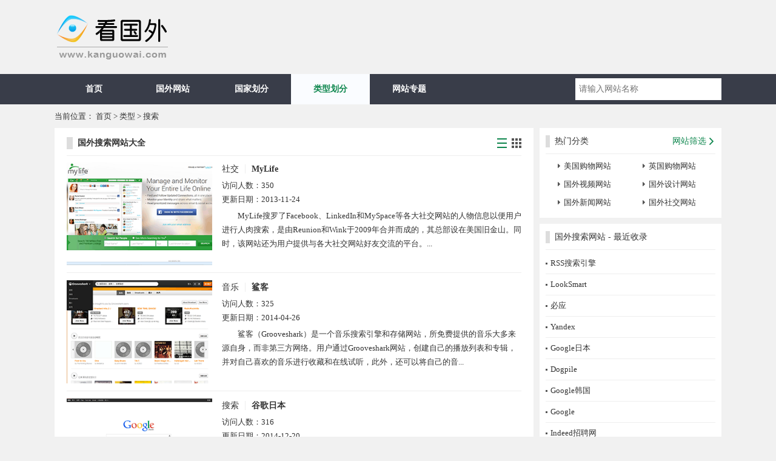

--- FILE ---
content_type: text/html
request_url: https://kanguowai.com/sousuo/list_5.html
body_size: 5660
content:
<!DOCTYPE html PUBLIC "-//W3C//DTD XHTML 1.0 Transitional//EN" "http://www.w3.org/TR/xhtml1/DTD/xhtml1-transitional.dtd">
<html xmlns="http://www.w3.org/1999/xhtml">

<head>
    <meta http-equiv="Content-Type" content="text/html; charset=utf-8" />
    <title>国外搜索网站大全_国外搜索网址导航</title>
    <meta name="description" content='国外网站大全收录了大量用户较多的优秀的国外网站，包括了很多具有很高人气的、著名的国外网站，以及其他一些不是特别知名的好的网站' />
    <meta name="keywords" content='国外网站,国外网址,国外,网站' />
    <meta http-equiv="X-UA-Compatible" content="IE=Edge">
    <link rel="shortcut icon" href="https://www.kanguowai.com/favicon.ico">
    <link href="https://www.kanguowai.com/muban2/style/style.css" rel="stylesheet" media="screen" type="text/css" />
    <link href="" id="cssfile" rel="stylesheet" type="text/css" />
</head>

<body>


    <!-- Header -->
    <div id="top">
        <div class="wrap">
            <div class="left logo">
                <h2>
                    <a href="https://www.kanguowai.com/"><img src="https://www.kanguowai.com/logo.png" alt="国外网站大全" /></a>
                </h2>
            </div>
            <!-- <div class="ad728 right">
                <script src="/adjs/ad-6033.js" language="javascript"></script>
            </div> -->
            <div class="clear"></div>
        </div>
    </div>
    <!-- Nav -->
    <div id="navbar">
        <div class="wrap">
            <ul id="nav">
                <li>
                    <a href="https://www.kanguowai.com/">首页</a>
                </li>
                <li>
                    <a href="https://www.kanguowai.com/site/">国外网站</a>
                </li>
                <li>
                    <a href="https://www.kanguowai.com/area/">国家划分</a>
                </li>
                <li>
                    <a href="https://www.kanguowai.com/type/" class="cur">类型划分</a>
                </li>
                <li>
                    <a href="https://www.kanguowai.com/zhuanti/">网站专题</a>
                </li>

            </ul>
            <div id="search">
                <script src="https://www.kanguowai.com/muban2/js/search.js" language="javascript"></script>
            </div>
            <div class="clear"></div>
        </div>

    </div>
    <!-- End Nav -->
    <!-- End Header -->
    <div id="Breadcrumb">
        当前位置：
        <a href="https://www.kanguowai.com">首页</a> &gt;
        <a href="/type">类型</a> &gt;
        <a href="/sousuo">搜索</a>
        <!-- <div class="ad728_15">
            <script src="/adjs/ad-6032.js" language="javascript"></script>
        </div> -->
    </div>

    <div class="wrap">
        <div class="main left">
            <div id="listhead">
                <h1>国外搜索网站大全</h1>
                <div id="viewmode">
                    <div id="liebiao" class="swlist selected"></div>
                    <div id="duolie" class="swlist"></div>
                </div>
            </div>

           <!--  <div class="picture_lie ggys"><script src="/adjs/ad-6045.js" language="javascript"></script></div> -->
            <dl class="picture_lie">
                <dt><a href="/site/732.html"><img alt="MyLife" src='/uploads/allimg/131123/2-1311232125520-L.gif'/></a></dt>
                <dd>
                    <h3><a href="/shejiao" class="type">社交</a><a href="/site/732.html" class="title">MyLife</a></h3>
                    <p>访问人数：<span>350</span></p>
                    <p>更新日期：<span>2013-11-24</span></p>
                    <p class="jianjie">MyLife搜罗了Facebook、LinkedIn和MySpace等各大社交网站的人物信息以便用户进行人肉搜索，是由Reunion和Wink于2009年合并而成的，其总部设在美国旧金山。同时，该网站还为用户提供与各大社交网站好友交流的平台。...</p>
                </dd>
                <div class="clear"></div>
            </dl><dl class="picture_lie">
                <dt><a href="/site/2950.html"><img alt="鲨客" src='/uploads/allimg/140426/2-1404261603080-L.gif'/></a></dt>
                <dd>
                    <h3><a href="/yinyue" class="type">音乐</a><a href="/site/2950.html" class="title">鲨客</a></h3>
                    <p>访问人数：<span>325</span></p>
                    <p>更新日期：<span>2014-04-26</span></p>
                    <p class="jianjie">鲨客（Grooveshark）是一个音乐搜索引擎和存储网站，所免费提供的音乐大多来源自身，而非第三方网络。用户通过Grooveshark网站，创建自己的播放列表和专辑，并对自己喜欢的音乐进行收藏和在线试听，此外，还可以将自己的音...</p>
                </dd>
                <div class="clear"></div>
            </dl><dl class="picture_lie">
                <dt><a href="/site/5894.html"><img alt="谷歌日本" src='/uploads/1412/2-141220125115449.gif'/></a></dt>
                <dd>
                    <h3><a href="/sousuo" class="type">搜索</a><a href="/site/5894.html" class="title">谷歌日本</a></h3>
                    <p>访问人数：<span>316</span></p>
                    <p>更新日期：<span>2014-12-20</span></p>
                    <p class="jianjie">谷歌日本（Google 日本）全球最大搜索引擎 谷歌 在日本的分站，除了提供强大的搜索功能外，还在网站主页上附加了谷歌的其他产品和服务链接。...</p>
                </dd>
                <div class="clear"></div>
            </dl><dl class="picture_lie">
                <dt><a href="/site/2812.html"><img alt="Infospace" src='/uploads/allimg/140418/2-14041R12H80-L.gif'/></a></dt>
                <dd>
                    <h3><a href="/sousuo" class="type">搜索</a><a href="/site/2812.html" class="title">Infospace</a></h3>
                    <p>访问人数：<span>305</span></p>
                    <p>更新日期：<span>2014-04-18</span></p>
                    <p class="jianjie">Infospace是美国著名的搜素引擎上市公司，旗下拥有多款搜素引擎，隶属于ComScore公司旗下。用infospace搜索出的每一条搜索结果都综合了包括 Google , Yahoo! , Ask Jeeves , About , FindWhat, LookSmart等在内的数个著名搜素引擎。...</p>
                </dd>
                <div class="clear"></div>
            </dl><dl class="picture_lie">
                <dt><a href="/site/97.html"><img alt="MediaWiki引擎" src='/uploads/allimg/130927/2-13092G549140-L.gif'/></a></dt>
                <dd>
                    <h3><a href="/chaxun" class="type">查询</a><a href="/site/97.html" class="title">MediaWiki引擎</a></h3>
                    <p>访问人数：<span>290</span></p>
                    <p>更新日期：<span>2013-10-18</span></p>
                    <p class="jianjie">MediaWiki是一套GPL（通用公共授权）授权发行的Wiki引擎。作为维基百科全书的系统软件，它拥有大量应用实例，并被维基百科基金会的计划所采用。...</p>
                </dd>
                <div class="clear"></div>
            </dl><dl class="picture_lie">
                <dt><a href="/site/373.html"><img alt="Seznam门户网" src='/uploads/131029/2-131029133105349.gif'/></a></dt>
                <dd>
                    <h3><a href="/menhu" class="type">门户</a><a href="/site/373.html" class="title">Seznam门户网</a></h3>
                    <p>访问人数：<span>280</span></p>
                    <p>更新日期：<span>2014-03-26</span></p>
                    <p class="jianjie">Seznam 是捷克最大的门户网站，也是捷克第一个搜索引擎。它是由Ivo Lukacovic于1996年创建的。Seznam主要为用户提供搜索、新闻、邮箱、天气、电台电视等综合网络服务。...</p>
                </dd>
                <div class="clear"></div>
            </dl><dl class="picture_lie">
                <dt><a href="/site/377.html"><img alt="UruguayTotal" src='/uploads/allimg/131029/1-1310291422180-L.gif'/></a></dt>
                <dd>
                    <h3><a href="/chaxun" class="type">查询</a><a href="/site/377.html" class="title">UruguayTotal</a></h3>
                    <p>访问人数：<span>268</span></p>
                    <p>更新日期：<span>2013-10-29</span></p>
                    <p class="jianjie">UruguayTotal(UY Total)是乌拉圭著名目录网站，创办于1997年。UY Total是乌拉圭的一个本地网址搜索引擎（乌拉圭网址导航），收录了乌拉圭各个类型的大量网站。...</p>
                </dd>
                <div class="clear"></div>
            </dl><dl class="picture_lie">
                <dt><a href="/site/3961.html"><img alt="塞内加尔网" src='/uploads/allimg/140707/2-140FGK2130-L.gif'/></a></dt>
                <dd>
                    <h3><a href="/menhu" class="type">门户</a><a href="/site/3961.html" class="title">塞内加尔网</a></h3>
                    <p>访问人数：<span>265</span></p>
                    <p>更新日期：<span>2014-07-07</span></p>
                    <p class="jianjie">塞内加尔网（Seneweb）是塞内加尔第一大门户网站，主要提供搜索引擎、新闻、电邮、聊天交友、博客、论坛、图片、视频、娱乐、音乐、美食、体育、天气等综合网络服务。网站语言为法语。...</p>
                </dd>
                <div class="clear"></div>
            </dl><dl class="picture_lie">
                <dt><a href="/site/191.html"><img alt="Trulia房产搜索" src='/uploads/allimg/131012/2-1310121130040-L.gif'/></a></dt>
                <dd>
                    <h3><a href="/fangchan" class="type">房产</a><a href="/site/191.html" class="title">Trulia房产搜索</a></h3>
                    <p>访问人数：<span>264</span></p>
                    <p>更新日期：<span>2013-10-12</span></p>
                    <p class="jianjie">Trulia是美国著名的房地产搜索引擎，由皮特弗林特创办，用户可以根据邮编搜索全美范围内的待售或待出租的房屋信息。Trulia网站除了具有1.1亿房产信息的海量数据库外，还为用户提供了丰富的图形化信息，如社区犯罪率地图等...</p>
                </dd>
                <div class="clear"></div>
            </dl>

            <div class="page">
                <a title="首页" class="arrow" href="list_1.html">«</a>
<a title="上一页" class="arrow" href="list_4.html">‹</a>
<a href='list_1.html'>1</a>
<a href='list_2.html'>2</a>
<a href='list_3.html'>3</a>
<a href='list_4.html'>4</a>
<span class="current-page">5</span>
<a href='list_6.html'>6</a>
<a href='list_7.html'>7</a>
<a title="下一页" class="arrow" href="list_6.html">›</a>
<a title="尾页" class="arrow" href="list_11.html">»</a>
<span class="jumpto">跳到</span><input id="pagenum" maxlength="4" />页
<span >（共<em id="total">11</em>页/94个网站）</span>


            </div>
            <div class="jumptips">
                <div class="jumptips-arrow"></div>
                <div class="jumptips-inner">按回车键跳转</div>
            </div>

        </div>
        <!-- End .main -->

        <div class="sidebar right">
            <div class="sidebox shaixuan">
                <h3>热门分类</h3>
                <div id="sxbutton">网站筛选</div>
                <div></div>
                <div id="sxbox"></div>

                <ul id="hottype">
                    <li><a href="https://www.kanguowai.com/plus/so.php?area=6&country=66&type=16">美国购物网站</a></li>
<li><a href="https://www.kanguowai.com/plus/so.php?area=5&country=57&type=16">英国购物网站</a></li>
<li><a href="https://www.kanguowai.com/shipin/">国外视频网站</a></li>
<li><a href="https://www.kanguowai.com/sheji/">国外设计网站</a></li>
<li><a href="https://www.kanguowai.com/xinwen/">国外新闻网站</a></li>
<li><a href="https://www.kanguowai.com/shejiao/">国外社交网站</a></li>
                    <div class="clear"></div>

                </ul>

            </div>
			<!--  <div class="a300">
                <script src="/adjs/ad-6038.js" language="javascript"></script>
            </div> -->

 <!-- <div class="a300">
                <script src="/adjs/ad-6036.js" language="javascript"></script>
            </div> -->

            <div class="sidebox mt10">
                <h3>国外搜索网站 - 最近收录</h3>
                <ul class="listsite">
                    <li><a class="webname2 tips" href="https://www.kanguowai.com/site/12506.html" title="RSS搜索引擎">RSS搜索引擎</a>
                            <a class="detail" href="https://www.kanguowai.com/site/12506.html"></a>
                            <a class="visit" href="http://ctrlq.org" rel="nofollow"></a>
                        </li><li><a class="webname2 tips" href="https://www.kanguowai.com/site/12377.html" title="LookSmart">LookSmart</a>
                            <a class="detail" href="https://www.kanguowai.com/site/12377.html"></a>
                            <a class="visit" href="http://www.looksmart.com" rel="nofollow"></a>
                        </li><li><a class="webname2 tips" href="https://www.kanguowai.com/site/12371.html" title="必应">必应</a>
                            <a class="detail" href="https://www.kanguowai.com/site/12371.html"></a>
                            <a class="visit" href="http://www.bing.com" rel="nofollow"></a>
                        </li><li><a class="webname2 tips" href="https://www.kanguowai.com/site/12288.html" title="Yandex">Yandex</a>
                            <a class="detail" href="https://www.kanguowai.com/site/12288.html"></a>
                            <a class="visit" href="http://www.yandex.ru" rel="nofollow"></a>
                        </li><li><a class="webname2 tips" href="https://www.kanguowai.com/site/12287.html" title="Google日本">Google日本</a>
                            <a class="detail" href="https://www.kanguowai.com/site/12287.html"></a>
                            <a class="visit" href="http://www.google.co.jp" rel="nofollow"></a>
                        </li><li><a class="webname2 tips" href="https://www.kanguowai.com/site/12278.html" title="Dogpile">Dogpile</a>
                            <a class="detail" href="https://www.kanguowai.com/site/12278.html"></a>
                            <a class="visit" href="http://www.dogpile.com" rel="nofollow"></a>
                        </li><li><a class="webname2 tips" href="https://www.kanguowai.com/site/12276.html" title="Google韩国">Google韩国</a>
                            <a class="detail" href="https://www.kanguowai.com/site/12276.html"></a>
                            <a class="visit" href="http://www.google.co.kr" rel="nofollow"></a>
                        </li><li><a class="webname2 tips" href="https://www.kanguowai.com/site/12213.html" title="Google">Google</a>
                            <a class="detail" href="https://www.kanguowai.com/site/12213.html"></a>
                            <a class="visit" href="http://www.google.com" rel="nofollow"></a>
                        </li><li><a class="webname2 tips" href="https://www.kanguowai.com/site/11861.html" title="全球最大的招聘信息搜索引擎之一">Indeed招聘网</a>
                            <a class="detail" href="https://www.kanguowai.com/site/11861.html"></a>
                            <a class="visit" href="http://www.indeed.com" rel="nofollow"></a>
                        </li><li><a class="webname2 tips" href="https://www.kanguowai.com/site/11795.html" title="越南最流行的搜索引擎及浏览器之一">越南Coc Coc</a>
                            <a class="detail" href="https://www.kanguowai.com/site/11795.html"></a>
                            <a class="visit" href="http://coccoc.com" rel="nofollow"></a>
                        </li>
                </ul>

            </div>

			<!--  <div class="a300">
                <script src="/adjs/ad-6038.js" language="javascript"></script>
            </div> -->
            <div class="sidebox ztlist mt10">
                <h3>网站专题</h3>
                <a class="more" href="https://www.kanguowai.com/zhuanti/" title="更多专题">更多»</a>
                <ul>
                    <li><a href='/rank/lietou.html'>全球五大猎头公司</a></li><li><a href='/rank/wenju.html'>国外著名文具品牌</a></li><li><a href='/rank/yashilandai.html'>雅诗兰黛集团旗下品牌</a></li><li><a href='/rank/aimoli.html'>爱茉莉太平洋集团旗下品牌</a></li><li><a href='/rank/lvmh.html'>LVMH集团旗下品牌</a></li><li><a href='/rank/lifeng.html'>历峰集团旗下品牌</a></li><li><a href='/rank/oulaiya.html'>欧莱雅旗下品牌大全</a></li><li><a href='/rank/dingjimingbiao.html'>世界顶级名表品牌</a></li><li><a href='/rank/anquanhangkong.html'>世界十大最安全航空公司</a></li><li><a href='/rank/qiche.html'>世界十大汽车公司</a></li>

                </ul>

            </div>
        </div>
        <!-- End .sidebar -->
        <div class="clear"></div>
    </div>
    <!-- End .wrap -->
    <!--<div class="ad1100">
    <div class="ad970">
        <script src="/adjs/ad-6037.js" language="javascript"></script>
    </div>
    <div class="ad120">
        <script src="/adjs/ad-6035.js" language="javascript"></script>
    </div>
</div>
!-->
<div id="footer">
    <div class="wrap">
        <p>
            <a href="https://www.kanguowai.com/site/">国外网站</a>
            <span>|</span>
            <a href="https://www.kanguowai.com/area/">国家划分</a>
            <span>|</span>
            <a href="https://www.kanguowai.com/type/">类型划分</a>
            <span>|</span>
            <a href="https://www.kanguowai.com/zhuanti/">网站专题</a>
            <span>|</span>
            <a href="https://www.kanguowai.com/data/sitemap.html">网站地图</a>
            <span>|</span>
            <script type="text/javascript">
                var cnzz_protocol = (("https:" == document.location.protocol) ? " https://" : " http://");
                document.write(unescape("%3Cspan id='cnzz_stat_icon_5777109'%3E%3C/span%3E%3Cscript src='" + cnzz_protocol + "s13.cnzz.com/stat.php%3Fid%3D5777109' type='text/javascript'%3E%3C/script%3E"));
            </script>
        </p>
        <p>Copyright <em>&copy;</em> 2013-2020 KanGuoWai.com <a href="https://www.kanguowai.com/"><strong>看国外网站大全</strong></a> 版权所有  <a href="http://www.beian.miit.gov.cn" rel="nofollow">渝ICP备13006194号</a>
                        <a target="_blank" href="http://www.beian.gov.cn/portal/registerSystemInfo?recordcode=50011402500290" style="display:inline-block;text-decoration:none;height:20px;line-height:20px;"><img src="/images/beian.png" style="float:left;"/>渝公网安备 50011402500290号</a>
        </p>




    </div>
</div>
<script src="http://cpro.baidustatic.com/cpro/ui/s.js" type="text/javascript"></script>
<script type="text/javascript">
var _hmt = _hmt || [];
(function() {
var hm = document.createElement("script");
hm.src = "https://hm.baidu.com/hm.js?30edc2f6393a86cb1ad6b3ce633c9c18";
var s = document.getElementsByTagName("script")[0]; 
s.parentNode.insertBefore(hm, s);
})();
</script>
    <script language="javascript" type="text/javascript" src="https://www.kanguowai.com/muban2/js/jq.js"></script>
    <script language="javascript" type="text/javascript" src="https://www.kanguowai.com/muban2/js/lib.js"></script>
    <script language="javascript" type="text/javascript" src="https://www.kanguowai.com/muban2/js/cookie.js"></script>
    <script language="javascript" type="text/javascript" src="https://www.kanguowai.com/muban2/js/list.js"></script>
    <script type="text/javascript">
        $(document).ready(function() {
            $("#sxbutton").one("click", function() {
                $("#sxbox").show().load("/muban2/shaixuan.html");
                $("#hottype").css("margin-top", "-1px");
            }), $(".tipw").tipsy({
                delayIn: 200,
                gravity: "w"
            }), $(".tips").tipsy({
                delayIn: 200,
                gravity: "s"
            })
        });
    </script>
</body>

</html>

--- FILE ---
content_type: text/css
request_url: https://www.kanguowai.com/muban2/style/style.css
body_size: 4227
content:

@charset "utf-8";
/*base.css*/
html,body,div,p,ul,li,dl,dt,dd,h1,h2,h3,h4,h5,h6,form,input,select,button,textarea,iframe,table,th,td{margin:0;padding:0;}
img{border:0 none;vertical-align:top;}
ul,li{list-style-type:none;}
h1,h2,h3,h4,h5,h6{font-size:14px;}
body,input,select,button,textarea{font-size:14px;font-family:'宋体';}
button{cursor:pointer;}
i,em,cite{font-style:normal;}
body{color:#333;line-height:28px;background:#F1F1F1;position:relative;}
a{color:#333;cursor:pointer;text-decoration:none;font-size:14px;}
a:hover{color:#118850;text-decoration:none;/*color:5FB878;*/
}
a:focus{outline:none;}
.clear{clear:both;}
.left{float:left;}
.right{float:right;}
.center{text-align:center;}
.red{color:#ff2600;}
.mt10{margin-top:10px;}
.pt5{padding-top:5px;}
.pt10{padding-top:10px;}
.wrap{width:1100px;margin:0 auto;}
/*ad*/
/*顶部广告 */
.ad728{width:728px;height:90px;}
/* 边栏广告 */
.a300{width:300px;height:250px;margin-top:10px;}
/* 横幅广告 */
.ad1100{width:1100px;height:90px;margin:10px auto 0;}
.ad970{width:970px;height:90px;float:left;}
/* Google链接广告 */
.ad120{width:120px;height:90px;float:right;}
/*列表页 导航条下 728*15 链接广告 */
.ad728_15{width:728px;height:15px;position:absolute;right:0;top:0;}
/*列表页 728 暂未显示 */
.ad728-2{margin:0 auto 10px;width:750px;border-bottom:1px solid #eee;height:auto;max-height:138px;-webkit-max-height:138px;_height:expression((document.documentElement.clientHeight||document.body.clientHeight)<138?"138px":"");}
/*地区页 728 暂未显示 */
.ad728_area{margin:15px auto 0;width:728px;}
/*内容页 442*43标签云 */
.ad432{width:432px;height:43px;margin-top:7px;float:right;}
/*内容页 790*120标签云 */
.ad790{width:790px;height:120px;margin-top:12px;}
#top{padding:15px 0;}
.logo{width:190px;height:80px;padding:6px 0px;overflow:hidden;}
#navbar{width:100%;height:50px;background:#393D49;}
#nav{list-style:none;padding:0;margin:0;float:left;}
#nav li{float:left;position:relative;line-height:50px;text-align:center;font-size:14px;font-weight:bold;}
#nav li a{position:relative;display:block;width:130px;height:50px;text-decoration:none;cursor:pointer;color:#fff;}
.cur,#nav li a:hover{background:#fafcff;color:#118850!important;}
#search{width:241px;height:36px;float:right;margin-top:7px;}
.search_input{outline:none;background-color: #fff;border-radius: 0px;margin-right: -1px;width: 200px;height: 34px;line-height: 34px;text-indent: 5px;border: 1px solid #fff;float: left;color: #000000;font-size: 14px;}
.search_bt{outline:none;border-radius: 0px; width: 40px; border:1px solid #FFF; height: 36px; line-height: 34px; color: #FFFFFF; font-size: 14px; background:#fff url(https://zn.baidu.com/static/cse/img/fdj-default.png) no-repeat center center; display: inline-block;text-align: center;float: left;cursor: pointer;}
#footer{width:100%;padding:15px 0;margin-top:10px;color:#fff;background:#393D49;font-size:13px;}
#footer a:hover{text-decoration:underline;}
#footer p a{margin:0 8px;color:#fff;font-size:13px;}
#footer p{text-align:center;}
#footer em{font-family:'microsoft yahei';}
/*Tipsy*/
.tipsy{padding:5px;font-size:13px;position:absolute;z-index:100000;}
.tipsy-inner{padding:3px 8px 3px 8px;background-color:black;color:white;max-width:300px;text-align:center;}
.tipsy-inner{border-radius:3px;-moz-border-radius:3px;-webkit-border-radius:3px;}
.tipsy-arrow{position:absolute;background:url('/muban2/images/tipsy.gif') no-repeat top left;width:9px;height:5px;}
.tipsy-n .tipsy-arrow{top:0;left:50%;margin-left:-4px;}
.tipsy-nw .tipsy-arrow{top:0;left:10px;}
.tipsy-ne .tipsy-arrow{top:0;right:10px;}
.tipsy-s .tipsy-arrow{bottom:0;left:50%;margin-left:-4px;background-position:bottom left;}
.tipsy-sw .tipsy-arrow{bottom:0;left:10px;background-position:bottom left;}
.tipsy-se .tipsy-arrow{bottom:0;right:10px;background-position:bottom left;}
.tipsy-e .tipsy-arrow{top:50%;margin-top:-4px;right:0;width:5px;height:9px;background-position:top right;}
.tipsy-w .tipsy-arrow{top:50%;margin-top:-4px;left:0;width:5px;height:9px;}
#Breadcrumb{width:1100px;height:15px;line-height:15px;margin:12px auto;font-size:13px;line-height:15px;position:relative;}
#Breadcrumb a{font-size:13px;}
.main{width:750px;background:#fff;min-height:300px;padding:15px 20px 12px;}
#listhead{position:relative;padding-bottom:10px;border-bottom:1px solid #eee;margin-bottom:10px;}
#listhead h1{height:20px;line-height:20px;padding-left:8px;border-left:10px solid #ddd;}
#viewmode{float:right;height:16px;width:40px;position:absolute;top:2px;right:0;}
#viewmode .swlist{float:left;width:16px;height:16px;cursor:pointer;}
#liebiao{background:url(/muban2/images/sprite2.png) left top no-repeat;}
#duolie{background:url(/muban2/images/sprite2.png) left -16px no-repeat;margin-left:8px;}
#liebiao.selected{background-position:-16px top;}
#duolie.selected{background-position:-16px -16px;}
.picture_lie{padding-bottom:12px;margin-bottom:12px;border-bottom:1px solid #eee;zoom:1;}
.picture_lie dt{float:left;}
.picture_lie dd{float:right;}
.picture_lie h3{font-weight:normal;padding-bottom:4px;}
a.type{padding-right:10px;}
a.title{font-weight:bold;padding-left:10px;border-left:1px solid #eee;}
a.title2{font-weight:bold;}
.picture_lie dt img{width:240px;}
.picture_lie dd{width:494px;font:normal 13px/23px '宋体';}
p.jianjie{text-indent:2em;padding-top:4px;}
.page{clear:both;height:30px;margin:13px auto 0;text-align:center;width:760px;}
.current-page{color:#333;font:bold 14px/14px arial;padding:0 5px;}
.page a{color:#118850;font:normal 14px/14px arial;padding:0 5px;}
.page a:hover{color:#118850;text-decoration:underline;}
a.arrow{font-size:18px;}
.page select{border:1px solid #DDD;height:18px;line-height:20px;margin:0 5px;text-align:center;}
input#pagenum{width:30px;height:16px;outline:none;border:none;vertical-align:middle;font:normal 13px/16px arial;text-align:center;border-bottom:1px solid #eee;}
.jumpto{padding-left:10px;}
.jumptips{padding:5px;font-size:13px;position:absolute;z-index:9999;display:none;}
.jumptips{opacity:0.8;}
.jumptips-inner{padding:3px 8px 3px 8px;background-color:black;color:white;max-width:300px;text-align:center;}
.jumptips-inner{border-radius:3px;-moz-border-radius:3px;-webkit-border-radius:3px;}
.jumptips-arrow{position:absolute;bottom:0;left:50%;background:url('/muban2/images/tipsy.gif') no-repeat bottom left;width:9px;height:5px;margin-left:-4px;}
/*Sidebar */
.sidebox{width:280px;background:#fff;padding:12px 10px 10px;position:relative;}
.sidebox h3{height:20px;line-height:20px;padding-left:8px;border-left:7px solid #ddd;font-weight:normal;}
#sxbutton{height:20px;font:normal 14px/20px '宋体';text-align:center;position:absolute;right:10px;top:12px;color:#118850;padding-right:15px;background:url(/muban2/images/sprite2.png) 60px -36px no-repeat;cursor:pointer;}
#sxbutton:hover{text-decoration:underline;background-position:58px -68px}
#sxbox{margin-top:10px;width:100%;height:40px;background:url(/muban2/images/load.gif) center center no-repeat;display:none;}
#hottype{border-top:1px solid #eee;margin-top:10px;padding-top:5px;zoom:1;}
#hottype li{width:140px;height:30px;line-height:30px;cursor:pointer;float:left;}
#hottype li a{font-size:13px;display:block;padding-left:30px;background:url(/muban2/images/sprite2.png) -90px -63px no-repeat;}
#hottype li a:hover{background-position:-90px -99px;}
.sxname{border-top:1px solid #eee;overflow:hidden;background:#fff;}
.sxname li{width:70px;height:38px;line-height:38px;float:left;height:38px;*background:#fff;border-right:1px solid #eee;text-align:center;font-size:13px;cursor:pointer;position:relative;white-space:nowrap;overflow:hidden;}
.sxname li:hover{color:#118850;}
#sxsub{width:67px;float:left;border:none;height:38px;cursor:pointer;background:#fff url(/muban2/images/sprite2.png) -71px 11px no-repeat;}
#sxsub:hover{background-position:-71px -29px;}
.dzlist{position:absolute;width:270px;padding:10px;z-index:999;border-top:none;background:#fff url(/muban2/images/hr.gif) -623px top no-repeat;left:10px;top:81px;height:80px;display:none;}
.dzlist li{width:55px;height:30px;padding-left:12px;font-size:13px;line-height:30px;cursor:pointer;float:left;}
.shaixuan{*z-index:999;}
.gjlist{position:absolute;width:820px;padding:10px;z-index:9999;border:1px solid #ddd;border-top:none;background:#fff url(/muban2/images/hr.gif) no-repeat -1px top;box-shadow:0px 5px 4px #999;left:-542px;top:81px;height:400px;overflow-x:hidden;overflow-y:scroll;display:none;*border:1px solid #ddd;*background:#fff;}
#listitem ul li:hover{text-decoration:underline;color:#118850;}
.gjbox{border-bottom:1px solid #eee;width:100%;}
.gjbox ul{width:760px;float:right;font-size:13px;padding:5px 0;}
.char{text-align:center;width:40px;height:30px;padding-top:5px;float:left;font:normal 18px/30px arial;}
.gjlist li{width:98px;padding-left:10px;height:30px;line-height:30px;cursor:pointer;float:left;white-space:nowrap;overflow:hidden;}
.buxian{float:left;width:100px;}
.close{width:14px;height:14px;float:right;background:url(/muban2/images/sprite2.png) -32px top no-repeat;cursor:pointer;}
.close:hover{background-position:-46px top;}
.lxlist{position:absolute;width:400px;padding:10px;z-index:999;border:1px solid #ddd;border-top:none;background:#fff url(/muban2/images/hr.gif) -350px top no-repeat;box-shadow:0px 5px 4px #999;left:-122px;top:81px;height:224px;*height:230px;display:none;}
.lxlist li{width:65px;height:30px;text-align:center;font-size:13px;line-height:30px;cursor:pointer;float:left;}
.listsite,.ztlist ul{padding:5px 0 0;margin-top:10px;border-top:1px solid #eee;*z-index:1;}
.listsite li{height:34px;border-bottom:1px solid #eee;background:url(/muban2/images/sprite2.png) -111px -130px no-repeat;padding-left:8px;position:relative;white-space:nowrap;overflow:hidden;text-overflow:ellipsis;}
.listsite li:hover{background-position:-111px -164px;}
.listsite li a{font:normal 13px/34px '宋体';}
.listsite li span{font-size:13px;color:#666;padding-left:4px;}
.webname2:hover{text-decoration:underline;}
.detail,.visit{position:absolute;height:15px;width:43px;background-image:url(/muban2/images/sprite2.png);background-repeat:no-repeat;display:none;}
.detail{background-position:-45px -99px;right:50px;top:10px;}
.detail:hover{background-position:-45px -114px;}
.visit{background-position:-45px -69px;right:0;top:10px;}
.visit:hover{background-position:-45px -84px;}
.listsite li:hover .webname2{color:#118850;}
.listsite li:hover span{display:none;}
.listsite li:hover .detail,.listsite li:hover .visit{display:block;}
.ztlist ul li{height:34px;border-bottom:1px solid #eee;white-space:nowrap;overflow:hidden;text-overflow:ellipsis;}
.ztlist ul li a{background:url(/muban2/images/sprite2.png) -111px -140px no-repeat;*background:url(/muban2/images/sprite2.png) -111px -141px no-repeat;padding-left:8px;font:normal 13px/34px '宋体';}
.ztlist ul li a:hover{text-decoration:underline;background-position:-111px -174px;*background-position:-111px -175px;}
.more{position:absolute;right:10px;top:8px;font-size:13px;}
.main2{width:750px;background:#fff;padding:15px 20px;position:relative;}
#contenthead,.likehead{padding-bottom:10px;border-bottom:1px solid #eee;}
#contenthead h2,.likehead h3{height:20px;line-height:20px;padding-left:8px;border-left:10px solid #ddd;}
.sitepic{padding:5px;margin-top:12px;border:1px solid #eee;float:left;}
.sitelogo{width:130px;height:50px;position:absolute;right:20px;top:20px;padding:0 8px 16px 16px;border-bottom:1px solid #eee;/* border-left:1px solid #eee;*/
 background:#fff;}
.baseinfo{width:432px;padding-top:2px;float:right;}
.baseinfo h1{font-size:16px;width:275px;padding-left:3px;white-space:nowrap;overflow:hidden;text-overflow:ellipsis;font-family:arial;}
.baseinfo li{height:38px;border-bottom:1px solid #eee;line-height:38px;float:left;white-space:nowrap;overflow:hidden;text-overflow:ellipsis;}
.linfo{width:268px;padding-left:3px;}
.rinfo{width:146px;padding-left:15px;}
.siteurl a{color:#024213;font:bold 16px/35px Arial;}
li.fanyi a{height:16px;width:16px;overflow:hidden;padding-right:12px;display:inline-block;background-image:url(/muban2/images/sprite2.png);background-repeat:no-repeat;margin-bottom:-3px;*overflow:visible;}
.ggfy{background-position:left -96px;}
.ggfy:hover{background-position:left -112px;}
.bdfy{background-position:left -128px;}
.bdfy:hover{background-position:left -144px;}
li.goto,li.goto2{padding-top:12px;height:45px;width:205px;border:none;}
li.goto2{/* display:none;*/
}
#entersite{padding:12px 42px 12px 70px;font-size:14px;color:#3d9c6f;background:#fafcfb url(/muban2/images/right.gif) 34px center no-repeat;border:1px solid #3d9c6f;border-radius:2px;*padding:10px 42px 10px 70px;}
li.goto2 a{padding:12px 30px;font-size:14px;color:#3d9c6f;border:1px solid #3d9c6f;border-radius:2px;}
#entersite:hover,li.goto2 a:hover{color:#118850;border:1px solid #118850;}
.sitetext{margin-top:12px;padding:8px 0;border-top:1px solid #eee;line-height:26px;}
.sitetext span{background:url(/muban2/images/sprite2.png) left -160px no-repeat;padding:1px 0 1px 18px;}
.sitetext p{padding-top:2px;text-indent:2em;}
.sitetext p a{color:#118850;}
.sitetag{padding:12px 0 0;border-top:1px solid #eee;font:normal 13px/15px 'Arial';}
.tags{padding-left:20px;height:15px;background:url(/muban2/images/sprite2.png) left -183px no-repeat;width:550px;white-space:nowrap;overflow:hidden;text-overflow:ellipsis;}
.tags a{font:normal 13px/15px 'Arial';padding-left:8px;color:#555;}
.tags a:hover{text-decoration:underline;color:#118850;}
.pubdate{width:170px;color:#777;text-align:right;}
.pubdate em{padding-left:18px;*padding:1px 0 1px 18px;background:url(/muban2/images/sprite2.png) left -200px no-repeat;}
.likesite{margin-top:12px;width:790px;background:#fff;padding:15px 0 0;}
.likehead{width:752px;margin:0 auto;}
.likesite ul{width:771px;overflow:hidden;background:#fff url(/muban2/images/dbline.gif) 19px 237px no-repeat;}
.likesite ul li{float:left;width:228px;margin:0 0 0 19px;padding:15px 5px 14px;}
.likesite p,.likesite p a{font:normal 13px/21px 'arial';white-space:nowrap;overflow:hidden;text-overflow:ellipsis;}
.likesite p{color:#666;}
.likesite ul li img{width:228px;padding-bottom:6px;}
.tags_list{width:1100px;padding:20px 0;background:#fff;}
.tags_list h3{height:20px;margin:0 0 10px 20px;font:bold 14px/20px '宋体';padding-left:8px;border-left:10px solid #ddd;}
.tags_list li{width:98px;height:40px;border-bottom:1px solid #efefef;float:left;margin-left:34px;}
.tags_list li a{display:block;width:98px;height:30px;margin-top:5px;font:14px/30px '宋体';text-align:center;color:#0053a5;overflow:hidden;text-overflow:ellipsis;white-space:nowrap;}
.tags_list li a:hover{background:#96D97B;color:#fff;}
.hottags{zoom:1;padding-top:10px;}
.hottags li{width:65px;float:left;height:28px;margin-left:5px;}
.hottags li a{display:block;width:64px;overflow:hidden;height:28px;font:13px/28px '宋体';color:#333;}
.hottags li a:hover{color:#118850;}


--- FILE ---
content_type: application/javascript
request_url: https://www.kanguowai.com/muban2/js/list.js
body_size: 517
content:
function switchSkin(e){$("#"+e).addClass("selected").siblings().removeClass("selected"),$("#cssfile").attr("href","/muban2/style/"+e+".css"),$.cookie("listlayout",e,{path:"/",expires:20})}function PageBarTips(txt){var t=$("#pagenum").offset().top-50;var l=$("#pagenum").offset().left;$(".jumptips").hide();$(".jumptips-inner").html(txt);$(".jumptips").css({"left":l+"px","top":t+"px","margin-left":"-"+($(".jumptips").width()/2-10)+"px"}).fadeIn(500)}$(function(e){var t=$("#viewmode div");t.click(function(){switchSkin(this.id)});var n=$.cookie("listlayout");n&&switchSkin(n)}),$(window).load(function(){$("#pagenum").focus(function(){PageBarTips()});$("#pagenum").blur(function(){$(".jumptips").hide();$(".jumptips-inner").html("按回车键跳转")});$('#pagenum').keydown(function(e){if(e.keyCode==13){var max=parseInt($("#total").text());var value=$(this).val().replace(/(^\s*)|(\s*$)/g,"");if((/^(\+|-)?\d+$/.test(value))&&value>0&&value<=max){var url=$(".page a:first").attr("href");url=url.split("_")[0]+"_"+value+".html";window.location.href=url}else{PageBarTips("请正确输入页码,共"+max+"个页面");$("#pagenum").val("")}}})});

--- FILE ---
content_type: application/javascript
request_url: https://www.kanguowai.com/muban2/js/lib.js
body_size: 2241
content:
(function(a){a.fn.extend({Tabs:function(j){function g(){if(j.auto===0)return;i.timer=setInterval(f,j.auto)}function f(){function n(p,q){p.addClass(j.highlight),d.siblings("div").addClass(j.hide).end().eq(q).removeClass(j.hide)}var l=e.find("."+j.highlight),o=h.eq(0),k=h.length,m=l.index()+1;l.removeClass(j.highlight),m===k?n(o,0):n(a(l.next("li").eq(0)),m)}j=a.extend({event:"mouseover",timeout:0,auto:0,highlight:"current",hide:"hide",callback:null},j);var i=a(this),d=a("div",i).children("div"),e=i.children("ul"),h=e.find("li");h.bind(j.event,function(){c(this,j.timeout),j.callback&&j.callback(i)});var c=function(l,k){k>0?setTimeout(function(){b(l)},k):b(l)},b=function(k){a(k).siblings("li").removeClass(j.highlight).end().addClass(j.highlight),d.siblings("div").addClass(j.hide).end().eq(a(k).index()).removeClass(j.hide)};return j.auto>0&&g(),i.hover(function(){clearInterval(i.timer)},function(){g()}),this}})})(jQuery),function($){$.fn.tabso=function(options){var opts=$.extend({},$.fn.tabso.defaults,options);return this.each(function(i){var _this=$(this),$menus=_this.children(opts.menuChildSel),$container=$(opts.cntSelect).eq(i);if(!$container)return;if(opts.tabStyle=="move"||opts.tabStyle=="move-fade"||opts.tabStyle=="move-animate"){var step=0;opts.direction=="left"?step=$container.children().children(opts.cntChildSel).outerWidth(!0):step=$container.children().children(opts.cntChildSel).outerHeight(!0)}if(opts.tabStyle=="move-animate")var animateArgu=new Object;$menus[opts.tabEvent](function(){var index=$menus.index($(this));$(this).addClass(opts.onStyle).siblings().removeClass(opts.onStyle);switch(opts.tabStyle){case"fade":$container.children(opts.cntChildSel).eq(index).is(":animated")||$container.children(opts.cntChildSel).eq(index).siblings().css("display","none").end().stop(!0,!0).fadeIn(opts.aniSpeed);break;case"move":$container.children(opts.cntChildSel).css(opts.direction,-step*index+"px");break;case"move-fade":if($container.children(opts.cntChildSel).css(opts.direction)==-step*index+"px")break;$container.children(opts.cntChildSel).stop(!0).css("opacity",0).css(opts.direction,-step*index+"px").animate({opacity:1},opts.aniSpeed);break;case"move-animate":animateArgu[opts.direction]=-step*index+"px",$container.children(opts.cntChildSel).stop(!0).animate(animateArgu,opts.aniSpeed,opts.aniMethod);break;default:$container.children(opts.cntChildSel).eq(index).css("display","block").siblings().css("display","none")}}),$menus.eq(0)[opts.tabEvent]()})},$.fn.tabso.defaults={cntSelect:".content_wrap",tabEvent:"mouseover",tabStyle:"normal",direction:"top",aniMethod:"swing",aniSpeed:"fast",onStyle:"current",menuChildSel:"*",cntChildSel:"*"}}(jQuery),function($){function fixTitle($ele){($ele.attr("title")||typeof $ele.attr("original-title")!="string")&&$ele.attr("original-title",$ele.attr("title")||"").removeAttr("title")}function Tipsy(element,options){this.$element=$(element),this.options=options,this.enabled=!0,fixTitle(this.$element)}Tipsy.prototype={show:function(){var title=this.getTitle();if(title&&this.enabled){var $tip=this.tip();$tip.find(".tipsy-inner")[this.options.html?"html":"text"](title),$tip[0].className="tipsy",$tip.remove().css({top:0,left:0,visibility:"hidden",display:"block"}).appendTo(document.body);var pos=$.extend({},this.$element.offset(),{width:this.$element[0].offsetWidth,height:this.$element[0].offsetHeight}),actualWidth=$tip[0].offsetWidth,actualHeight=$tip[0].offsetHeight,gravity=typeof this.options.gravity=="function"?this.options.gravity.call(this.$element[0]):this.options.gravity,tp;switch(gravity.charAt(0)){case"n":tp={top:pos.top+pos.height+this.options.offset,left:pos.left+pos.width/2-actualWidth/2};break;case"s":tp={top:pos.top-actualHeight-this.options.offset,left:pos.left+pos.width/2-actualWidth/2};break;case"e":tp={top:pos.top+pos.height/2-actualHeight/2,left:pos.left-actualWidth-this.options.offset};break;case"w":tp={top:pos.top+pos.height/2-actualHeight/2,left:pos.left+pos.width+this.options.offset}}gravity.length==2&&(gravity.charAt(1)=="w"?tp.left=pos.left+pos.width/2-15:tp.left=pos.left+pos.width/2-actualWidth+15),$tip.css(tp).addClass("tipsy-"+gravity),this.options.fade?$tip.stop().css({opacity:0,display:"block",visibility:"visible"}).animate({opacity:this.options.opacity}):$tip.css({visibility:"visible",opacity:this.options.opacity})}},hide:function(){this.options.fade?this.tip().stop().fadeOut(function(){$(this).remove()}):this.tip().remove()},getTitle:function(){var title,$e=this.$element,o=this.options;fixTitle($e);var title,o=this.options;return typeof o.title=="string"?title=$e.attr(o.title=="title"?"original-title":o.title):typeof o.title=="function"&&(title=o.title.call($e[0])),title=(""+title).replace(/(^\s*|\s*$)/,""),title||o.fallback},tip:function(){return this.$tip||(this.$tip=$('<div class="tipsy"></div>').html('<div class="tipsy-arrow"></div><div class="tipsy-inner"/></div>')),this.$tip},validate:function(){this.$element[0].parentNode||(this.hide(),this.$element=null,this.options=null)},enable:function(){this.enabled=!0},disable:function(){this.enabled=!1},toggleEnabled:function(){this.enabled=!this.enabled}},$.fn.tipsy=function(options){function get(ele){var tipsy=$.data(ele,"tipsy");return tipsy||(tipsy=new Tipsy(ele,$.fn.tipsy.elementOptions(ele,options)),$.data(ele,"tipsy",tipsy)),tipsy}function enter(){var tipsy=get(this);tipsy.hoverState="in",options.delayIn==0?tipsy.show():setTimeout(function(){tipsy.hoverState=="in"&&tipsy.show()},options.delayIn)}function leave(){var tipsy=get(this);tipsy.hoverState="out",options.delayOut==0?tipsy.hide():setTimeout(function(){tipsy.hoverState=="out"&&tipsy.hide()},options.delayOut)}if(options===!0)return this.data("tipsy");if(typeof options=="string")return this.data("tipsy")[options]();options=$.extend({},$.fn.tipsy.defaults,options),options.live||this.each(function(){get(this)});if(options.trigger!="manual"){var binder=options.live?"live":"bind",eventIn=options.trigger=="hover"?"mouseenter":"focus",eventOut=options.trigger=="hover"?"mouseleave":"blur";this[binder](eventIn,enter)[binder](eventOut,leave)}return this},$.fn.tipsy.defaults={delayIn:0,delayOut:0,fade:!1,fallback:"",gravity:"n",html:!1,live:!1,offset:0,opacity:.8,title:"title",trigger:"hover"},$.fn.tipsy.elementOptions=function(ele,options){return $.metadata?$.extend({},options,$(ele).metadata()):options},$.fn.tipsy.autoNS=function(){return $(this).offset().top>$(document).scrollTop()+$(window).height()/2?"s":"n"},$.fn.tipsy.autoWE=function(){return $(this).offset().left>$(document).scrollLeft()+$(window).width()/2?"e":"w"}}(jQuery)

--- FILE ---
content_type: application/javascript
request_url: https://www.kanguowai.com/muban2/js/search.js
body_size: 457
content:
(function() {
	document.write('<form class="bdsearch" id="bdsearch"  action="/plus/search.php" method="get" clear="true" target="_blank">');
document.write('<input name="s" value="1689337918060193057" type="hidden">');
document.write('<input type="hidden" name="nsid" value="0"> ');
document.write('<input type="text" value="" autocomplete="off" autocorrect="off" placeholder="请输入网站名称" maxlength="64" id="bdcs-search-form-input" name="q" class="search_input">');
document.write('<input type="submit" class="search_bt" value="" id="bdcs-search-form-submit">');
document.write('</form>');

	})();